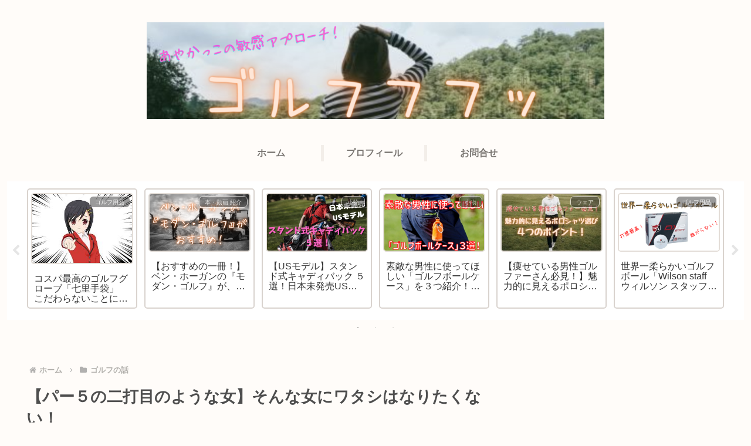

--- FILE ---
content_type: text/html; charset=utf-8
request_url: https://www.google.com/recaptcha/api2/aframe
body_size: 251
content:
<!DOCTYPE HTML><html><head><meta http-equiv="content-type" content="text/html; charset=UTF-8"></head><body><script nonce="X0xUe8JHfGl4-sKWsyYkiQ">/** Anti-fraud and anti-abuse applications only. See google.com/recaptcha */ try{var clients={'sodar':'https://pagead2.googlesyndication.com/pagead/sodar?'};window.addEventListener("message",function(a){try{if(a.source===window.parent){var b=JSON.parse(a.data);var c=clients[b['id']];if(c){var d=document.createElement('img');d.src=c+b['params']+'&rc='+(localStorage.getItem("rc::a")?sessionStorage.getItem("rc::b"):"");window.document.body.appendChild(d);sessionStorage.setItem("rc::e",parseInt(sessionStorage.getItem("rc::e")||0)+1);localStorage.setItem("rc::h",'1769293024685');}}}catch(b){}});window.parent.postMessage("_grecaptcha_ready", "*");}catch(b){}</script></body></html>